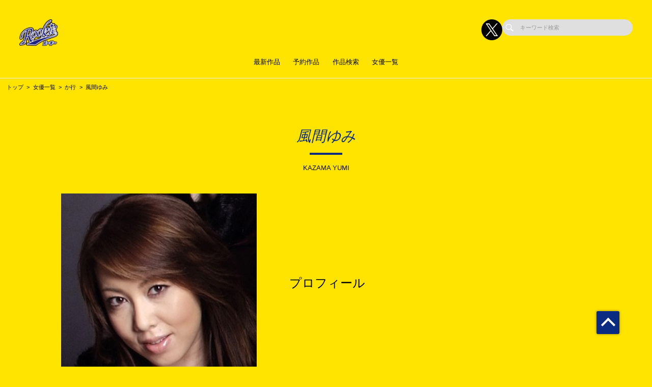

--- FILE ---
content_type: text/html; charset=UTF-8
request_url: https://rookie-av.jp/actress/detail/615439
body_size: 57457
content:
<!doctype html>
<html lang="ja">



    <head prefix="og: http://ogp.me/ns# fb: http://ogp.me/ns/fb# website: http://ogp.me/ns/website#">

        
        <title>風間ゆみ | スター女優・監督・プロデューサーが集結のAVメーカー【ROOKIE(ルーキー)】公式サイト</title>
        <meta name="description" content="【公式】ROOKIE(ルーキー) | 風間ゆみのページ">

        
                        <!-- Google Tag Manager -->
        <script>(function(w,d,s,l,i){w[l]=w[l]||[];w[l].push({'gtm.start':
        new Date().getTime(),event:'gtm.js'});var f=d.getElementsByTagName(s)[0],
        j=d.createElement(s),dl=l!='dataLayer'?'&l='+l:'';j.async=true;j.src=
        'https://www.googletagmanager.com/gtm.js?id='+i+dl;f.parentNode.insertBefore(j,f);
        })(window,document,'script','dataLayer','GTM-WRQ33KZ');</script>
        <!-- End Google Tag Manager -->
        
        <!--画面共通項目-->
        <meta charset="utf-8">
        <meta http-equiv="X-UA-Compatible" content="IE=edge">
        <meta name="viewport" content="width=device-width, initial-scale=1">
        <meta property="og:image" content="https://cdn.up-timely.com/image/26/site_design/base/logo_image/TtyAKuPvgHN4b0BJzl8O7bWNQSlDAnkXijOKSFFL.png">
        <meta property="og:locale" content="ja_JP">

        <link rel="shortcut icon" href="/favicons/rookie/favicon.ico">
        <link rel="stylesheet" href="https://cdnjs.cloudflare.com/ajax/libs/Swiper/4.5.1/css/swiper.min.css">
        <link rel="stylesheet" href="https://cdnjs.cloudflare.com/ajax/libs/fancybox/3.5.7/jquery.fancybox.min.css">
        <link rel="stylesheet" href="//code.ionicframework.com/ionicons/2.0.1/css/ionicons.min.css">
        <link rel="stylesheet" href="/_assets/main.bundle.css?v=20250205">
        <link rel="stylesheet" href="/css/dev_common.css">
        <link rel="stylesheet" href="/css/override_style.css">
        <script src="https://code.jquery.com/jquery-3.4.1.min.js" integrity="sha256-CSXorXvZcTkaix6Yvo6HppcZGetbYMGWSFlBw8HfCJo=" crossorigin="anonymous"></script>
        <script nomodule src="/_assets/main.nomodule.bundle.js" defer></script>
        <script type="text/javascript" src="/_assets/jquery.waypoints.min.js"></script>
        <script type="text/javascript" src="/_assets/megamenu.js"></script>
        <script src="https://cdnjs.cloudflare.com/ajax/libs/Swiper/4.5.1/js/swiper.min.js"></script>
        <script type="module" src="/_assets/main.module.bundle.js"></script>
        <script src="https://cdn.jsdelivr.net/npm/lazyload@2.0.0-rc.2/lazyload.min.js"></script>
        
          <link rel="stylesheet" href="/css/dev/actress/detail.css">

        
        <style>
            
            /********************
            * 背景色 *
            ********************/
            /* 背景色① */
            .bg-base01,
            .p-siteHeader,
            .p-siteHeader__top,
            .p-siteHeader__nav,
            .show-on-mobile .c-search,
            .menu>ul>li {
                background-color: #ffe400;
            }

            /* 背景色② */
            .bg-base02,
            main,
            body {
                background-color: #ffe400;
            }

            /* 背景色③ */
            .bg-base03,
            .p-tag {
                background-color: #ffdd00;
            }

            /* 背景色④（サイドバー版） */
            .bg-base04,
            .p-footer__nav,
            .sidebar .p-footer__nav {
                background-color: #ffed56;
            }

            /* 背景色⑤ */
            .bg-base05,
            .p-footer__info {
                background-color: #000000;
            }




            /********************
            * メインカラー *
            ********************/
            .c-main-font {
                color: #0b2b83 !important;
            }

            .c-main-font-hover:hover {
                color: #0b2b83 !important;
            }

            .c-main-font-link {
                color: #0b2b83 !important;
            }

            .c-main-font-link:hover {
                text-decoration: underline #0b2b83 !important;
            }

            .c-main-bg {
                background-color: #0b2b83 !important;
            }

            .c-main-bg-hover:hover {
                background-color: #0b2b83 !important;
            }

            .c-main-bg-lighten-hover:hover {
                background-color: #0b2b83 !important;
            }

            .c-main-bg-after::after {
                background-color: #0b2b83 !important;
            }

            .c-main-bg-before::before {
                background-color: #0b2b83 !important;
            }

            .c-main-bd {
                border: 1px solid #0b2b83 !important;
            }

            .c-main-bd-bottom {
                border-bottom: 1px solid #0b2b83 !important;
            }

            .c-main-bd-left {
                border-left: 1px solid #0b2b83 !important;
            }

            .c-main-bd-left-before::before {
                border-left: 1px solid #0b2b83 !important;
            }

            .c-main-bd-hover:hover {
                border: 1px solid #0b2b83 !important;
            }
            
            #nav-toggle span,
            .menu-mobile span {
                background: #0b2b83 !important;
            }

            .menu>ul>li>ul {
                border-bottom: 2px solid #0b2b83 !important;
            }

            @media screen and (max-width: 767px) {
                .menu>ul>li>ul {
                    border-top: 1px solid #0b2b83 !important;
                    border-bottom: 0px solid #0b2b83 !important;
                }
            }

            .menu>ul>li>ul>li a:hover {
                color: #0b2b83 !important;
            }

            .menu-dropdown-icon.is-active>a {
                color: #0b2b83 !important;
            }

            .p-recruit .table .item a {
                color: #0b2b83 !important;
            }

            .p-recruit .table .item a:hover {
                text-decoration: underline #0b2b83 !important;
            }

            .c-card .hover:hover .name {
                color: #0b2b83 !important;
            }

            .c-card .hover02:hover .text {
                color: #0b2b83 !important;
            }

            .c-main-fill {
                fill: #0b2b83 !important;
            }

            .c-main-fill-hover:hover {
                fill: #0b2b83 !important;
            }

            /* お知らせと更新情報 */
            .p-news__block a {
                color: #0b2b83 !important;
            }

            /********************
            * フッターテキスト *
            ********************/
            /* フッターテキスト①↓ */
            .p-footer__nav__list a,
            .p-footer__nav__list li,
            .p-footer__note .text {
            color: #000 !important;
            }

            /* フッターテキスト②↓ */
            .p-login__footer .text,
            .p-footer__info__text {
            color: #fff !important;
            }

            /* フッターテキスト③↓ */
            .p-login__footer .copy,
            .p-footer__info__copyRight {
            color: #fff !important;
            }

            /********************
            * ヘッダー関連(上書き!) 2021/12/15追加 *
            ********************/
            /* ヘッダーテキスト01↓ */
            .menu>ul>li>a {
            color: #000 !important;
            }

            /* ヘッダーテキスト01のホバー時のアンダーライン↓ */
            .menu>ul>li>a.c-main-bg-after::after {
            background-color: #0b2b83 !important;
            }

            /* spのヘッダーテキスト01がクリック時のフォントカラー↓ */
            .menu-dropdown-icon.is-active>a {
            color: #0b2b83 !important;
            }

            /* ヘッダーテキスト02↓ */
            .menu>ul>li>ul>li a {
            color: #333 !important;
            }

            /* pcのヘッダーテキスト02のホバー時のフォントカラー↓ */
            .menu>ul>li>ul>li a:hover {
            color: #0b2b83 !important;
            }

            /* pcのヘッダーサブメニューのアンダーライン */
            .menu>ul>li>ul {
            border-bottom: 2px solid #0b2b83 !important;
            }

            @media screen and (max-width: 767px) {
            .menu>ul>li>ul {
                border-top: 1px solid #0b2b83 !important;
                border-bottom: 0px solid #0b2b83 !important;
            }
            }

            /* spヘッダーのVアイコン */
            .menu-dropdown-icon:before {
            border-right: 1px solid #000;
            border-bottom: 1px solid #000;
            }

            /* トップページのタグタイトルカラー */
            .p-tag__title {
            color: #000000 !important;
            }

            /* SPグローバルナビ背景色 */
            .l-navBar__itemInner {
                background-color: #1E2284 !important;
            }

        </style>

    </head>




<body class="fadeout loader page-first">
<!-- Google Tag Manager (noscript) -->
<noscript><iframe src="https://www.googletagmanager.com/ns.html?id=GTM-WRQ33KZ"
height="0" width="0" style="display:none;visibility:hidden"></iframe></noscript>
<!-- End Google Tag Manager (noscript) -->
<header class="l-siteHeader">
    <div class="container l-siteHeader__container">
        <div class="p-siteHeader">
            <div class="p-siteHeader__top">
                <div class="logo">
                    <h1 class="logo__item">
                        <a href="https://rookie-av.jp/top">
                            <img class="lazyload" data-src="https://cdn.up-timely.com/image/26/site_design/base/logo_image/TtyAKuPvgHN4b0BJzl8O7bWNQSlDAnkXijOKSFFL.png" alt="">
                        </a>
                    </h1>
                </div>
                <div class="p-siteHeader__inner">
                    <div class="p-siteHeader__sns">
                                                                        <a href="https://x.com/ROOKIE_AV" class="p-siteHeader__sns__x"><img class="lazyload" data-src="/_assets/common/X_logo_icon.png" alt=""></a>
                                                                    </div>
                    <div class="c-search">
                        <form class="u-hidden--sp" action="https://rookie-av.jp/search/list" method="get">
                            <div class="item">
                                <input id="s" name="keyword" type="search" placeholder="キーワード検索">
                            </div>
                        </form>
                    </div>
                </div>
            </div>
            <nav class="p-siteHeader__nav">
                <div class="menu-container">
                    <div class="menu clearfix">
                        <div class="menu-mobile">
                            <div>
                                <span class="c-main-bg"></span>
                                <span class="c-main-bg"></span>
                                <span class="c-main-bg"></span>
                            </div>
                        </div>
                        <ul>
                            <div class="c-search u-hidden--pc">
                                <form action="https://rookie-av.jp/search/list" method="get">
                                    <div class="item">
                                        <input id="s" name="keyword" type="search" placeholder="キーワード検索">
                                    </div>
                                </form>
                            </div>
                            
                                                            <li><a class="c-anime__underline center" href="/works/list/release/">最新作品</a>

    </li>

                                                            <li><a class="c-anime__underline center" href="https://rookie-av.jp/works/list/reserve">予約作品</a>

    </li>


                                                            <li><a class="c-anime__underline center" href="https://rookie-av.jp/search">作品検索</a>

    </li>


                                                            <li><a class="c-main-bg-after c-anime__underline center" href="#!">女優一覧</a>
        <ul>
            <li><a href="https://rookie-av.jp/actress">新着・ピックアップ</a></li>
            <li><a href="https://rookie-av.jp/actress/a">あ行</a></li>
            <li><a href="https://rookie-av.jp/actress/ka">か行</a></li>
            <li><a href="https://rookie-av.jp/actress/sa">さ行</a></li>
            <li><a href="https://rookie-av.jp/actress/ta">た行</a></li>
            <li><a href="https://rookie-av.jp/actress/na">な行</a></li>
            <li><a href="https://rookie-av.jp/actress/ha">は行</a></li>
            <li><a href="https://rookie-av.jp/actress/ma">ま行</a></li>
            <li><a href="https://rookie-av.jp/actress/ya">や行</a></li>
            <li><a href="https://rookie-av.jp/actress/ra">ら行</a></li>
            <li><a href="https://rookie-av.jp/actress/wa">わ行</a></li>
        </ul>
    </li>

                            

                        </ul>
                    </div>
                </div>
            </nav>
        </div>
    </div>
</header>


<main class="home top">
        <ul class="c-bread">
      <li class="item"><a href="https://rookie-av.jp/top">トップ</a></li>
      <li class="item"><a href="https://rookie-av.jp/actress">女優一覧</a></li>
            <li class="item"><a href="https://rookie-av.jp/actress/ka">か行</a></li>
            <li class="item">風間ゆみ</li>
    </ul>
    <section class="l-section">
      <div class="p-profile">
        <div class="p-profile__title">
          <div class="c-title-main">
            <div class="anime__show wayPoint-first">
              <h2 class="top anime__show__item -bottom c-main-font c-main-bg-after">風間ゆみ</h2>
            </div>
            <div class="anime__show wayPoint-first">
              <p class="bottom anime__show__item -bottom delay">KAZAMA YUMI</p>
            </div>
          </div>
        </div>
      </div>
                  <div class="p-profile__block l-wrap">
        <div class="p-profile__imgArea">
          <div class="swiper-parent">
                        <div class="swiper-container ">
              <div class="swiper-wrapper">
                                <div class="swiper-slide">
                  <img class="u-hidden--sp lazyload " data-src="https://cdn.up-timely.com/image/26/actress_main/615439/ZuwNKe3NOpGTxYaL7fTSj6TYbiwtN6rCn9nDiPiq.jpg" alt="">
                  <img class="u-hidden--pc lazyload " data-src="https://cdn.up-timely.com/image/26/actress_main/615439/ZuwNKe3NOpGTxYaL7fTSj6TYbiwtN6rCn9nDiPiq.jpg" alt="">
                </div>
                              </div>
                          </div>
          </div>
        </div>
        <div class="p-profile__info">
          <h2 class="title"><span class="jp">プロフィール</span></h2>
          <div class="table">
                                                                                                                                  </div>
        </div>
      </div>
          </section>
    <section class="l-section">
      <div class="p-profile">
        <div class="p-profile__title">
          <div class="c-title-main">
            <div class="anime__show wayPoint-first">
              <h2 class="top anime__show__item -bottom c-main-font c-main-bg-after">WORKS</h2>
            </div>
            <div class="anime__show wayPoint-first">
              <p class="bottom anime__show__item -bottom delay">商品一覧</p>
            </div>
          </div>
        </div>
        <div class="l-wrap">
          <div class="p-slider">
            <div class="swiper-parent">
              <div class="swiper-container swiper02 swiper-container-horizontal">
                <div class="swiper-wrapper">
                    <div class="swiper-slide c-low--6">
                                                                                <a class="item" href="https://rookie-av.jp/works/detail/RBB211?page_from=actress&amp;sys_code=3765">
                      <div class="c-card">
                        <div class="img hover"><img class="c-main-bg lazyload" data-src="https://cdn.up-timely.com/image/26/content/54999/RBB211_1.jpg" alt="" />
                          <div class="hover__child">
                            <p class="text">射精寸前!ドックドク中出し100連発8時間</p>
                            <div class="arrow">
                              <div class="c-svg"><svg xmlns="http://www.w3.org/2000/svg" xmlns:xlink="http://www.w3.org/1999/xlink" viewBox="0 0 36 36">
                                  <path class="link__bg" fill-rule="evenodd" opacity="0.702" fill="rgb(255, 255, 255)" d="M18.000,-0.000 C27.941,-0.000 36.000,8.059 36.000,18.000 C36.000,27.941 27.941,36.000 18.000,36.000 C8.059,36.000 0.000,27.941 0.000,18.000 C0.000,8.059 8.059,-0.000 18.000,-0.000 Z" />
                                  <path class="link" fill-rule="evenodd" fill="rgb(0, 0, 0)" d="M27.719,16.387 L20.022,9.964 L20.022,13.244 C10.145,14.600 8.280,24.005 8.280,24.005 C13.216,18.837 20.022,19.006 20.022,19.006 L20.022,22.808 L27.719,16.387 Z" />
                                </svg>
                              </div>
                            </div>
                          </div>
                        </div>
                      </div>
                    </a>
                                                                                <a class="item" href="https://rookie-av.jp/works/detail/RBB192?page_from=actress&amp;sys_code=3765">
                      <div class="c-card">
                        <div class="img hover"><img class="c-main-bg lazyload" data-src="https://cdn.up-timely.com/image/26/content/52169/RBB192_1.jpg" alt="" />
                          <div class="hover__child">
                            <p class="text">超シリ穴丸見え！ 一番恥ずかしいアナルを堪能しながらエッチに夢中な女の子！S級女優60人8時間BEST</p>
                            <div class="arrow">
                              <div class="c-svg"><svg xmlns="http://www.w3.org/2000/svg" xmlns:xlink="http://www.w3.org/1999/xlink" viewBox="0 0 36 36">
                                  <path class="link__bg" fill-rule="evenodd" opacity="0.702" fill="rgb(255, 255, 255)" d="M18.000,-0.000 C27.941,-0.000 36.000,8.059 36.000,18.000 C36.000,27.941 27.941,36.000 18.000,36.000 C8.059,36.000 0.000,27.941 0.000,18.000 C0.000,8.059 8.059,-0.000 18.000,-0.000 Z" />
                                  <path class="link" fill-rule="evenodd" fill="rgb(0, 0, 0)" d="M27.719,16.387 L20.022,9.964 L20.022,13.244 C10.145,14.600 8.280,24.005 8.280,24.005 C13.216,18.837 20.022,19.006 20.022,19.006 L20.022,22.808 L27.719,16.387 Z" />
                                </svg>
                              </div>
                            </div>
                          </div>
                        </div>
                      </div>
                    </a>
                                                                                <a class="item" href="https://rookie-av.jp/works/detail/RBB143?page_from=actress&amp;sys_code=3765">
                      <div class="c-card">
                        <div class="img hover"><img class="c-main-bg lazyload" data-src="https://cdn.up-timely.com/image/26/content/41076/RBB143_1.jpg" alt="" />
                          <div class="hover__child">
                            <p class="text">イクッ!イクゥゥ!ビクッビクンってイッてる時に激しくピストン再開。「ダメダメまだイッてるからぁ」とかいう抵抗を無視してつきまくった結果…8時間</p>
                            <div class="arrow">
                              <div class="c-svg"><svg xmlns="http://www.w3.org/2000/svg" xmlns:xlink="http://www.w3.org/1999/xlink" viewBox="0 0 36 36">
                                  <path class="link__bg" fill-rule="evenodd" opacity="0.702" fill="rgb(255, 255, 255)" d="M18.000,-0.000 C27.941,-0.000 36.000,8.059 36.000,18.000 C36.000,27.941 27.941,36.000 18.000,36.000 C8.059,36.000 0.000,27.941 0.000,18.000 C0.000,8.059 8.059,-0.000 18.000,-0.000 Z" />
                                  <path class="link" fill-rule="evenodd" fill="rgb(0, 0, 0)" d="M27.719,16.387 L20.022,9.964 L20.022,13.244 C10.145,14.600 8.280,24.005 8.280,24.005 C13.216,18.837 20.022,19.006 20.022,19.006 L20.022,22.808 L27.719,16.387 Z" />
                                </svg>
                              </div>
                            </div>
                          </div>
                        </div>
                      </div>
                    </a>
                                                                                <a class="item" href="https://rookie-av.jp/works/detail/RBB133?page_from=actress&amp;sys_code=3765">
                      <div class="c-card">
                        <div class="img hover"><img class="c-main-bg lazyload" data-src="https://cdn.up-timely.com/image/26/content/41066/RBB133_1.jpg" alt="" />
                          <div class="hover__child">
                            <p class="text">中出しを嫌がり必死に抵抗する女を完全絶望させる中出し8時間</p>
                            <div class="arrow">
                              <div class="c-svg"><svg xmlns="http://www.w3.org/2000/svg" xmlns:xlink="http://www.w3.org/1999/xlink" viewBox="0 0 36 36">
                                  <path class="link__bg" fill-rule="evenodd" opacity="0.702" fill="rgb(255, 255, 255)" d="M18.000,-0.000 C27.941,-0.000 36.000,8.059 36.000,18.000 C36.000,27.941 27.941,36.000 18.000,36.000 C8.059,36.000 0.000,27.941 0.000,18.000 C0.000,8.059 8.059,-0.000 18.000,-0.000 Z" />
                                  <path class="link" fill-rule="evenodd" fill="rgb(0, 0, 0)" d="M27.719,16.387 L20.022,9.964 L20.022,13.244 C10.145,14.600 8.280,24.005 8.280,24.005 C13.216,18.837 20.022,19.006 20.022,19.006 L20.022,22.808 L27.719,16.387 Z" />
                                </svg>
                              </div>
                            </div>
                          </div>
                        </div>
                      </div>
                    </a>
                                                                                <a class="item" href="https://rookie-av.jp/works/detail/RBB120?page_from=actress&amp;sys_code=3765">
                      <div class="c-card">
                        <div class="img hover"><img class="c-main-bg lazyload" data-src="https://cdn.up-timely.com/image/26/content/41053/RBB120_1.jpg" alt="" />
                          <div class="hover__child">
                            <p class="text">零れ落ちるほどのむっちり肉感。ピッタピタで魅せられる曲線美。カラダに吸い付くピタコスSEX8時間BEST</p>
                            <div class="arrow">
                              <div class="c-svg"><svg xmlns="http://www.w3.org/2000/svg" xmlns:xlink="http://www.w3.org/1999/xlink" viewBox="0 0 36 36">
                                  <path class="link__bg" fill-rule="evenodd" opacity="0.702" fill="rgb(255, 255, 255)" d="M18.000,-0.000 C27.941,-0.000 36.000,8.059 36.000,18.000 C36.000,27.941 27.941,36.000 18.000,36.000 C8.059,36.000 0.000,27.941 0.000,18.000 C0.000,8.059 8.059,-0.000 18.000,-0.000 Z" />
                                  <path class="link" fill-rule="evenodd" fill="rgb(0, 0, 0)" d="M27.719,16.387 L20.022,9.964 L20.022,13.244 C10.145,14.600 8.280,24.005 8.280,24.005 C13.216,18.837 20.022,19.006 20.022,19.006 L20.022,22.808 L27.719,16.387 Z" />
                                </svg>
                              </div>
                            </div>
                          </div>
                        </div>
                      </div>
                    </a>
                                                                                <a class="item" href="https://rookie-av.jp/works/detail/RBB106?page_from=actress&amp;sys_code=3765">
                      <div class="c-card">
                        <div class="img hover"><img class="c-main-bg lazyload" data-src="https://cdn.up-timely.com/image/26/content/41039/RBB106_1.jpg" alt="" />
                          <div class="hover__child">
                            <p class="text">顔が埋もれるほどお尻をメリ込ませる顔面騎乗位8時間</p>
                            <div class="arrow">
                              <div class="c-svg"><svg xmlns="http://www.w3.org/2000/svg" xmlns:xlink="http://www.w3.org/1999/xlink" viewBox="0 0 36 36">
                                  <path class="link__bg" fill-rule="evenodd" opacity="0.702" fill="rgb(255, 255, 255)" d="M18.000,-0.000 C27.941,-0.000 36.000,8.059 36.000,18.000 C36.000,27.941 27.941,36.000 18.000,36.000 C8.059,36.000 0.000,27.941 0.000,18.000 C0.000,8.059 8.059,-0.000 18.000,-0.000 Z" />
                                  <path class="link" fill-rule="evenodd" fill="rgb(0, 0, 0)" d="M27.719,16.387 L20.022,9.964 L20.022,13.244 C10.145,14.600 8.280,24.005 8.280,24.005 C13.216,18.837 20.022,19.006 20.022,19.006 L20.022,22.808 L27.719,16.387 Z" />
                                </svg>
                              </div>
                            </div>
                          </div>
                        </div>
                      </div>
                    </a>
                                                                                <a class="item" href="https://rookie-av.jp/works/detail/RBB086?page_from=actress&amp;sys_code=3765">
                      <div class="c-card">
                        <div class="img hover"><img class="c-main-bg lazyload" data-src="https://cdn.up-timely.com/image/26/content/41019/RBB086_1.jpg" alt="" />
                          <div class="hover__child">
                            <p class="text">気持ち良すぎる絶頂チ○コ責め8時間</p>
                            <div class="arrow">
                              <div class="c-svg"><svg xmlns="http://www.w3.org/2000/svg" xmlns:xlink="http://www.w3.org/1999/xlink" viewBox="0 0 36 36">
                                  <path class="link__bg" fill-rule="evenodd" opacity="0.702" fill="rgb(255, 255, 255)" d="M18.000,-0.000 C27.941,-0.000 36.000,8.059 36.000,18.000 C36.000,27.941 27.941,36.000 18.000,36.000 C8.059,36.000 0.000,27.941 0.000,18.000 C0.000,8.059 8.059,-0.000 18.000,-0.000 Z" />
                                  <path class="link" fill-rule="evenodd" fill="rgb(0, 0, 0)" d="M27.719,16.387 L20.022,9.964 L20.022,13.244 C10.145,14.600 8.280,24.005 8.280,24.005 C13.216,18.837 20.022,19.006 20.022,19.006 L20.022,22.808 L27.719,16.387 Z" />
                                </svg>
                              </div>
                            </div>
                          </div>
                        </div>
                      </div>
                    </a>
                                                                                <a class="item" href="https://rookie-av.jp/works/detail/RBB079?page_from=actress&amp;sys_code=3765">
                      <div class="c-card">
                        <div class="img hover"><img class="c-main-bg lazyload" data-src="https://cdn.up-timely.com/image/26/content/41012/RBB079_1.jpg" alt="" />
                          <div class="hover__child">
                            <p class="text">女同士の百合×百合レズ 50タイトル8時間</p>
                            <div class="arrow">
                              <div class="c-svg"><svg xmlns="http://www.w3.org/2000/svg" xmlns:xlink="http://www.w3.org/1999/xlink" viewBox="0 0 36 36">
                                  <path class="link__bg" fill-rule="evenodd" opacity="0.702" fill="rgb(255, 255, 255)" d="M18.000,-0.000 C27.941,-0.000 36.000,8.059 36.000,18.000 C36.000,27.941 27.941,36.000 18.000,36.000 C8.059,36.000 0.000,27.941 0.000,18.000 C0.000,8.059 8.059,-0.000 18.000,-0.000 Z" />
                                  <path class="link" fill-rule="evenodd" fill="rgb(0, 0, 0)" d="M27.719,16.387 L20.022,9.964 L20.022,13.244 C10.145,14.600 8.280,24.005 8.280,24.005 C13.216,18.837 20.022,19.006 20.022,19.006 L20.022,22.808 L27.719,16.387 Z" />
                                </svg>
                              </div>
                            </div>
                          </div>
                        </div>
                      </div>
                    </a>
                                                                                <a class="item" href="https://rookie-av.jp/works/detail/RBB069?page_from=actress&amp;sys_code=3765">
                      <div class="c-card">
                        <div class="img hover"><img class="c-main-bg lazyload" data-src="https://cdn.up-timely.com/image/26/content/41003/RBB069_1.jpg" alt="" />
                          <div class="hover__child">
                            <p class="text">興奮度120%パンツずらしてチ○コ挿入する着衣セックス16時間</p>
                            <div class="arrow">
                              <div class="c-svg"><svg xmlns="http://www.w3.org/2000/svg" xmlns:xlink="http://www.w3.org/1999/xlink" viewBox="0 0 36 36">
                                  <path class="link__bg" fill-rule="evenodd" opacity="0.702" fill="rgb(255, 255, 255)" d="M18.000,-0.000 C27.941,-0.000 36.000,8.059 36.000,18.000 C36.000,27.941 27.941,36.000 18.000,36.000 C8.059,36.000 0.000,27.941 0.000,18.000 C0.000,8.059 8.059,-0.000 18.000,-0.000 Z" />
                                  <path class="link" fill-rule="evenodd" fill="rgb(0, 0, 0)" d="M27.719,16.387 L20.022,9.964 L20.022,13.244 C10.145,14.600 8.280,24.005 8.280,24.005 C13.216,18.837 20.022,19.006 20.022,19.006 L20.022,22.808 L27.719,16.387 Z" />
                                </svg>
                              </div>
                            </div>
                          </div>
                        </div>
                      </div>
                    </a>
                                                                                <a class="item" href="https://rookie-av.jp/works/detail/RBB056?page_from=actress&amp;sys_code=3765">
                      <div class="c-card">
                        <div class="img hover"><img class="c-main-bg lazyload" data-src="https://cdn.up-timely.com/image/26/content/40992/RBB056_1.jpg" alt="" />
                          <div class="hover__child">
                            <p class="text">舌を絡ませヨダレが滴り落ちるくらいに濃厚な熟キスSEX16時間</p>
                            <div class="arrow">
                              <div class="c-svg"><svg xmlns="http://www.w3.org/2000/svg" xmlns:xlink="http://www.w3.org/1999/xlink" viewBox="0 0 36 36">
                                  <path class="link__bg" fill-rule="evenodd" opacity="0.702" fill="rgb(255, 255, 255)" d="M18.000,-0.000 C27.941,-0.000 36.000,8.059 36.000,18.000 C36.000,27.941 27.941,36.000 18.000,36.000 C8.059,36.000 0.000,27.941 0.000,18.000 C0.000,8.059 8.059,-0.000 18.000,-0.000 Z" />
                                  <path class="link" fill-rule="evenodd" fill="rgb(0, 0, 0)" d="M27.719,16.387 L20.022,9.964 L20.022,13.244 C10.145,14.600 8.280,24.005 8.280,24.005 C13.216,18.837 20.022,19.006 20.022,19.006 L20.022,22.808 L27.719,16.387 Z" />
                                </svg>
                              </div>
                            </div>
                          </div>
                        </div>
                      </div>
                    </a>
                                                                                <a class="item" href="https://rookie-av.jp/works/detail/RBB036?page_from=actress&amp;sys_code=3765">
                      <div class="c-card">
                        <div class="img hover"><img class="c-main-bg lazyload" data-src="https://cdn.up-timely.com/image/26/content/40901/RBB036_1.jpg" alt="" />
                          <div class="hover__child">
                            <p class="text">高画質 ドックドク中出し100連発16時間</p>
                            <div class="arrow">
                              <div class="c-svg"><svg xmlns="http://www.w3.org/2000/svg" xmlns:xlink="http://www.w3.org/1999/xlink" viewBox="0 0 36 36">
                                  <path class="link__bg" fill-rule="evenodd" opacity="0.702" fill="rgb(255, 255, 255)" d="M18.000,-0.000 C27.941,-0.000 36.000,8.059 36.000,18.000 C36.000,27.941 27.941,36.000 18.000,36.000 C8.059,36.000 0.000,27.941 0.000,18.000 C0.000,8.059 8.059,-0.000 18.000,-0.000 Z" />
                                  <path class="link" fill-rule="evenodd" fill="rgb(0, 0, 0)" d="M27.719,16.387 L20.022,9.964 L20.022,13.244 C10.145,14.600 8.280,24.005 8.280,24.005 C13.216,18.837 20.022,19.006 20.022,19.006 L20.022,22.808 L27.719,16.387 Z" />
                                </svg>
                              </div>
                            </div>
                          </div>
                        </div>
                      </div>
                    </a>
                                                                                <a class="item" href="https://rookie-av.jp/works/detail/RBB037?page_from=actress&amp;sys_code=3765">
                      <div class="c-card">
                        <div class="img hover"><img class="c-main-bg lazyload" data-src="https://cdn.up-timely.com/image/26/content/40976/RBB037_1.jpg" alt="" />
                          <div class="hover__child">
                            <p class="text">往年の熟女たちの淫らな性交 16時間</p>
                            <div class="arrow">
                              <div class="c-svg"><svg xmlns="http://www.w3.org/2000/svg" xmlns:xlink="http://www.w3.org/1999/xlink" viewBox="0 0 36 36">
                                  <path class="link__bg" fill-rule="evenodd" opacity="0.702" fill="rgb(255, 255, 255)" d="M18.000,-0.000 C27.941,-0.000 36.000,8.059 36.000,18.000 C36.000,27.941 27.941,36.000 18.000,36.000 C8.059,36.000 0.000,27.941 0.000,18.000 C0.000,8.059 8.059,-0.000 18.000,-0.000 Z" />
                                  <path class="link" fill-rule="evenodd" fill="rgb(0, 0, 0)" d="M27.719,16.387 L20.022,9.964 L20.022,13.244 C10.145,14.600 8.280,24.005 8.280,24.005 C13.216,18.837 20.022,19.006 20.022,19.006 L20.022,22.808 L27.719,16.387 Z" />
                                </svg>
                              </div>
                            </div>
                          </div>
                        </div>
                      </div>
                    </a>
                                                            </div>
                </div>
                                <div class="swiper-pagination-02">全43作品中 1 〜 12 タイトルを表示</div>
                <div class="swiper-pagination -num swiper-pagination-black swiper-pagination-clickable swiper-pagination-bullets -search">
        
                    <div class="swiper-button-prev -num u-hidden--sp">
                <p>Prev</p>
            </div>
        
        
        
                                                        <span class="swiper-pagination-bullet swiper-pagination-bullet-active c-main-font c-main-bd">1</span>
                                                                                    <a href="https://rookie-av.jp/actress/detail/615439?page=2">
                        <span class="swiper-pagination-bullet">2</span>
                    </a>
                                                                                    <a href="https://rookie-av.jp/actress/detail/615439?page=3">
                        <span class="swiper-pagination-bullet">3</span>
                    </a>
                                                        
        
                    <a href="https://rookie-av.jp/actress/detail/615439?page=4">
                <span class="swiper-pagination-bullet u-hidden--sp">4</span>
            </a>
        
        
                    <a href="https://rookie-av.jp/actress/detail/615439?page=2" rel="next" aria-label="Next &raquo;">
                <div class="swiper-button-next -num u-hidden--sp"><p>Next</p></div>
            </a>
            </div>

              </div>
            </div>
          </div>
        </div>
      </div>
    </section>

    
    </main>


<footer class="top">
    <section>
        <div class="p-footer">
            <div class="p-footer__nav">
                <div class="l-wrap--footer p-footer__nav__listWrap">
                    <div class="c-low--2 -m10"><img class="hp_mobileOnly lazyload"
                            data-src="https://cdn.up-timely.com/image/26/site_design/base/logo_image/TtyAKuPvgHN4b0BJzl8O7bWNQSlDAnkXijOKSFFL.png" alt="">
                        <div class="c-low--2_inner">
                                                                                    <a class="item hp_mobileOnly" href="https://x.com/ROOKIE_AV">
                                <img class="lazyload" data-src="/_assets/common/X_logo_icon.png" alt="">
                            </a>
                                                                                </div>
                    </div>
                    <div class="c-low--7">
                        <div class="item">
                            <ul class="p-footer__nav__list">
                                <li class="p-footer__nav__title c-main-bg-before">求人情報</li>
                                                                <li class="p-footer__nav__item">
                                    <a class="c-main-font-hover"
                                        href="https://rookie-av.jp/recruit/1">社員募集（新卒採用）</a>
                                </li>
                                                                <li class="p-footer__nav__item">
                                    <a class="c-main-font-hover"
                                        href="https://rookie-av.jp/recruit/2">社員募集（中途採用）</a>
                                </li>
                                                                <li class="p-footer__nav__item">
                                    <a class="c-main-font-hover"
                                        href="https://rookie-av.jp/recruit/3">外部デザイナー募集</a>
                                </li>
                                                                <li class="p-footer__nav__item">
                                    <a class="c-main-font-hover"
                                        href="https://rookie-av.jp/recruit/4">外部動画編集クリエイター募集</a>
                                </li>
                                                                <li class="p-footer__nav__item">
                                    <a class="c-main-font-hover"
                                        href="https://rookie-av.jp/recruit/5">カメラマン募集</a>
                                </li>
                                                                <li class="p-footer__nav__item">
                                    <a class="c-main-font-hover"
                                        href="https://rookie-av.jp/recruit/6">ライター募集</a>
                                </li>
                                                                <li class="p-footer__nav__item">
                                    <a class="c-main-font-hover"
                                        href="https://rookie-av.jp/recruit/7">メイク募集</a>
                                </li>
                                                                <li class="p-footer__nav__item">
                                    <a class="c-main-font-hover"
                                        href="https://rookie-av.jp/recruit/8">スタイリスト募集</a>
                                </li>
                                                                <li class="p-footer__nav__item">
                                    <a class="c-main-font-hover"
                                        href="https://rookie-av.jp/recruit/9">WEBディレクター募集</a>
                                </li>
                                                                <li class="p-footer__nav__item">
                                    <a class="c-main-font-hover"
                                        href="https://rookie-av.jp/recruit/10">外部映像(AV)編集スタッフ募集</a>
                                </li>
                                                            </ul>
                        </div>
                        <div class="item">
                            <ul class="p-footer__nav__list">
                                <li class="p-footer__nav__title c-main-bg-before">コンテンツ</li>
                                
                                                                
                                                                <li class="p-footer__nav__item"><a class="c-main-font-hover" target="_blank"
                                        href="https://www.av-event.jp/shop/">販売店舗</a></li>
                                <li class="p-footer__nav__item"><a class="c-main-font-hover"
                                        href="https://rookie-av.jp/sitemap">サイトマップ</a></li>
                                <li class="p-footer__nav__item"><a class="c-main-font-hover"
                                        href="https://rookie-av.jp/link">リンク</a></li>
                            </ul>
                        </div>
                        <div class="item">
                            <ul class="p-footer__nav__list">
                                <li class="p-footer__nav__title c-main-bg-before">インフォメーション</li>
                                <li class="p-footer__nav__item"><a class="c-main-font-hover" target="_blank"
                                        href="https://affiliate.dmm.com/">アフィリエイト募集</a></li>
                                <li class="p-footer__nav__item"><a class="c-main-font-hover"
                                        href="https://rookie-av.jp/help">投書フォーム</a></li>
                            </ul>
                        </div>
                        <div class="item">
                            <ul class="p-footer__nav__list">
                                <li class="p-footer__nav__title c-main-bg-before">
                                    <a class="c-main-font-hover" href="https://rookie-av.jp/privacy">プライバシーポリシー</a>
                                </li>
                            </ul>
                        </div>
                        <div class="item -marginLeft_auto hp_desktopOnly">
                            <div class="l-wrap--foooterSns -right p-footer__nav__sns">
                                <div class="c-low--2 -m10" style="flex-wrap: nowrap;">
                                                                                                            <div class="item hp_desktopOnly">
                                        <a target="_blank" href="https://x.com/ROOKIE_AV">
                                            <img class="lazyload" data-src="/_assets/common/X_logo_icon.png" alt="">
                                        </a>
                                    </div>
                                                                                                        </div>
                            </div>
                        </div>
                                                                                                <div class="item item__logo hp_mobileOnly">
                            <a class="img" href="https://www.hatopla.com/">
                                <img class="hp_mobileOnly lazyload"
                                    data-src="https://cdn.up-timely.com/image/26/footer/banner/1/mGJjhz2GdKKXNw5qaZSXOLYuJCnziwMgbEf8PmJb.jpg" alt="">
                            </a>
                        </div>
                                                                                                                                                                                                                                                <div class="p-footer__note hp_mobileOnly">
                            <p class="text">※作品の出演女優は全て18歳以上です</p>
                        </div>
                    </div>
                </div>
                <div class="l-wrap--54 hp_desktopOnly">
                    <div class="c-low--4">
                                                                                                <div class="item">
                            <a class="img" href="https://www.hatopla.com/">
                                <img class="lazyload"
                                    data-src="https://cdn.up-timely.com/image/26/footer/banner/1/mGJjhz2GdKKXNw5qaZSXOLYuJCnziwMgbEf8PmJb.jpg" alt="">
                            </a>
                        </div>
                                                                                                                                                                                                                                            </div>
                </div>
                <div class="p-footer__note hp_desktopOnly">
                    <p class="text">※作品の出演女優は全て18歳以上です</p>
                </div>
            </div>
        </div>
    </section>
    <div class="p-footer__info">
        <div class="p-footer__info__logo hp_desktopOnly">
            <img class="lazyload" data-src="https://cdn.up-timely.com/image/26/site_design/base/logo_image/TtyAKuPvgHN4b0BJzl8O7bWNQSlDAnkXijOKSFFL.png" alt="">
        </div>
        <p class="l-wrap--50 p-footer__info__text hp_desktopOnly">世界一のチンコ・金玉・亀頭・早漏・母乳から16時間ベストなど幅広いジャンルを網羅した、常に進化し続ける総合メーカー！！</p>
        <p class="p-footer__info__copyRight">Copyright©since 2009- ROOKIE All Rights Reserved.</p>
    </div>
</footer>
<p id="p-pageTop"><a class="c-main-bg" href="#"></a></p>
<div class="l-navBar__wrap hp_mobileOnly">
    <div class="l-navBar"><a class="l-navBar__item" href="https://rookie-av.jp/top">
            <div class="l-navBar__itemInner">
                <div class="l-navBar__svg"><svg xmlns="http://www.w3.org/2000/svg"
                        xmlns:xlink="http://www.w3.org/1999/xlink" viewBox="0 0 47 41">
                        <path fill-rule="evenodd" fill="rgb(254, 254, 254)"
                            d="M45.878,20.801 C45.353,21.300 44.481,21.319 43.929,20.845 L23.486,3.233 L3.042,20.845 C2.491,21.319 1.619,21.300 1.094,20.801 C0.570,20.301 0.591,19.507 1.143,19.033 L22.536,0.603 C23.069,0.144 23.904,0.144 24.435,0.603 L45.829,19.033 C46.380,19.507 46.402,20.301 45.878,20.801 ZM8.052,19.474 L23.007,6.431 C23.276,6.196 23.700,6.199 23.964,6.433 L23.965,6.433 L23.969,6.437 L38.767,19.476 L38.771,19.480 L39.255,19.873 C39.406,19.997 39.484,20.167 39.484,20.338 L39.487,20.338 L39.487,39.649 C39.487,39.995 39.178,40.276 38.797,40.276 L28.199,40.276 L28.199,28.533 C28.199,28.187 27.890,27.908 27.509,27.908 L19.463,27.908 C19.082,27.908 18.773,28.187 18.773,28.533 L18.773,40.276 L8.175,40.276 C7.794,40.276 7.485,39.995 7.485,39.649 L7.485,20.234 C7.485,20.040 7.582,19.867 7.734,19.751 L8.052,19.474 Z">
                        </path>
                    </svg></div>
                <p>ホーム</p>
            </div>
        </a>
        <a class="l-navBar__item"
            href="https://rookie-av.jp/actress">
            <div class="l-navBar__itemInner">
                <div class="l-navBar__svg l-navBar__svgSize01"><svg xmlns="http://www.w3.org/2000/svg"
                        xmlns:xlink="http://www.w3.org/1999/xlink" viewBox="0 0 191 257">
                        <path fill-rule="evenodd" fill="rgb(255, 255, 255)"
                            d="M55.643,14.802 C28.625,19.379 0.255,36.141 7.008,63.572 C8.429,69.340 12.076,74.442 16.537,78.790 C16.545,80.028 16.623,81.235 16.793,82.369 C17.415,86.468 17.756,90.009 17.772,93.211 C14.398,94.613 6.201,97.695 0.279,97.105 C0.279,97.105 6.989,102.470 16.626,102.501 C15.089,107.975 11.924,112.901 6.632,118.949 C0.955,125.436 7.141,129.112 9.680,130.638 C12.219,132.159 13.745,138.255 11.206,140.793 C8.666,143.336 11.206,144.862 13.237,146.384 C15.271,147.909 11.094,152.137 13.237,153.496 C18.825,157.056 16.285,163.154 16.794,167.214 C17.303,171.279 20.976,177.727 35.599,172.801 C58.975,164.928 67.611,185.503 73.203,203.795 C78.790,222.083 53.640,251.800 53.640,251.800 C42.966,263.993 92.513,247.991 112.328,240.371 C123.213,236.186 148.410,224.370 141.801,217.510 C141.801,217.510 129.099,210.651 122.238,197.696 C117.306,188.380 115.435,180.611 115.039,175.033 C124.420,178.911 135.949,178.822 148.918,168.737 C244.960,94.054 156.963,-44.636 55.643,14.802 Z">
                        </path>
                    </svg></div>
                <p>
                                        女優
                </p>
            </div>
        </a>
                <a class="l-navBar__item" href="https://www.dmm.co.jp/digital/videoa/-/list/?maker=5665">
            <div class="l-navBar__itemInner">
                <div class="l-navBar__svg l-navBar__svgSize02"><svg id="_レイヤー_1" data-name="レイヤー 1"
                        xmlns="http://www.w3.org/2000/svg" viewBox="0 0 160.81 42.66">
                        <path fill-rule="evenodd" fill="rgb(254, 254, 254)"
                            d="m149.71,42.66h16.03c-.54-.45-2.16-.5-4.93-5.97-1.01-2.1-9.74-25.72-11.5-29.84-1.16-2.72-1.02-5.4.05-6.85h-15.05c.63.8,1.62,3.06-.22,7.26-2.05,4.68-4.85,12.01-5.21,12.94-5.3.75-10.04,1.75-15.67,4.13L131.49,0h-30.36v10.56c1.41-.91,3.53-1.49,5.17-1.83,1.46-.3,3.99-.5,6.44-.5.48,0,.94,0,1.38.02l-18.66,24.99V8.66c0-2.85.53-6.5,2.36-8.66h-13.95c1.82,2.1,1.79,4.85,1.97,8.72.18,3.89.52,15.77.94,21.26-.58-1.2-1.14-2.25-1.66-3.13-.94-1.58-11.6-18.81-11.69-18.95-1.51-2.15-3.15-5.49-2.17-7.9h-14.14c1.68,2.35,2.1,5.73,2.1,8.66v22.87c-1.47-4-7.25-19.71-9.4-24.67-.95-2.19-1.11-4.77,0-6.85h-14.97c1.28,2,.62,5.05-.25,7.27-1.55,3.92-3.79,9.5-4.6,11.52-5.1-.84-10.93-1.11-18.65-.89v-9.54c.43-.03,1.74-.11,3.83-.11,1.53,0,3.17.04,4.88.12,3.01.14,6.8.77,9.41,2.03V0H0s2.1,2.26,2.1,8.57v25.53c0,6.31-2.1,8.57-2.1,8.57h13.45s-2.1-2.25-2.1-8.57v-7.24c2.12-.15,4.22-.22,6.25-.22,3.16,0,6.19.18,9,.53-.32.88-1.74,4.41-3.55,8.81-1.43,3.48-2.83,5.14-5.19,6.69h15.84s-2.79-1.81-.34-8.51c1.24-3.39,1.81-5,1.96-5.39,4.66.9,12.55,4.63,15.83,8.38,1.22,1.39,2.94,3.74,3.21,5.52h16.45c-.45-.64-2.05-2.83-2.14-8.17,0-.03-.63-18.97-.63-19,1.29,2.41,11.08,18.58,11.25,18.85,1.9,2.87,3.11,6.38,1.93,8.31h20.78l.05-.1c2.14-4.36,12.16-10.67,23.22-12.85-.23.61-.9,2.29-2.61,6.02-2.01,4.39-2.83,5.53-5.11,6.93h15.52c-2.3-1.69.9-11.34,2.34-14.34,1.64-.13,3.29-.19,4.89-.19,2.85,0,5.79.33,7.83.73.99,2.59,1.55,4.13,1.96,5.15,1.45,3.61,2.04,7.29-.34,8.65M48.17,25.26c-2.23-1.27-3.4-2.02-5.8-2.9-1.27-.55-2.55-1.03-3.84-1.47,2.07-5.56,2.8-7.49,3.68-10.55,1.26,3.42.74,2.12,5.96,14.92m90.35-5.53c2.07-5.58,2.29-6.12,3.19-9.38.31.87,2.44,6.73,3.68,9.83-2.27-.38-4.56-.48-6.87-.45">
                        </path>
                    </svg></div>
                <p>FANZA</p>
            </div>
        </a><a class="l-navBar__item" href="https://rookie-av.jp/works/list/reserve">
            <div class="l-navBar__itemInner">
                <div class="l-navBar__svg"><svg xmlns="http://www.w3.org/2000/svg"
                        xmlns:xlink="http://www.w3.org/1999/xlink" viewBox="0 0 43 42">
                        <path fill-rule="evenodd" fill="rgb(254, 254, 254)"
                            d="M40.231,41.276 L2.675,41.276 C1.576,41.276 0.677,40.377 0.677,39.280 L0.677,21.116 L42.229,21.116 L42.229,39.280 C42.229,40.377 41.330,41.276 40.231,41.276 ZM25.315,29.722 L19.002,25.683 C18.618,25.438 18.304,25.609 18.304,26.065 L18.304,34.287 C18.304,34.742 18.618,34.913 19.002,34.667 L25.315,30.617 C25.699,30.371 25.699,29.968 25.315,29.722 ZM41.547,13.317 L42.229,13.317 L42.229,20.029 L36.097,20.029 L41.547,13.317 ZM34.517,0.890 L37.699,0.344 C37.699,0.344 40.488,-0.278 40.972,2.360 C41.299,4.315 41.660,6.474 41.660,6.474 L40.976,6.588 L34.517,0.890 ZM36.035,13.317 L30.586,20.029 L22.902,20.029 L28.351,13.317 L36.035,13.317 ZM27.960,8.763 L21.558,3.111 L29.104,1.818 L35.539,7.497 L27.960,8.763 ZM22.839,13.317 L17.389,20.029 L9.705,20.029 L15.154,13.317 L22.839,13.317 ZM13.864,11.116 L8.458,5.359 L16.144,4.040 L22.524,9.670 L13.864,11.116 ZM4.193,20.029 L0.677,20.029 L0.677,14.975 L0.677,13.317 L0.677,8.188 C0.677,6.137 2.914,6.137 2.914,6.137 L9.642,13.317 L4.193,20.029 Z">
                        </path>
                    </svg></div>
                <p>作品</p>
            </div>
        </a>
                <a class="l-navBar__item" href="https://www.av-event.jp/top/">
            <div class="l-navBar__itemInner">
                <div class="l-navBar__svg"><svg xmlns="http://www.w3.org/2000/svg"
                        xmlns:xlink="http://www.w3.org/1999/xlink" viewBox="0 0 52 52">
                        <path fill-rule="evenodd" fill="rgb(239, 239, 239)"
                            d="M50.350,25.610 L32.923,28.762 C32.861,28.772 32.801,28.777 32.741,28.777 C32.256,28.777 31.826,28.430 31.737,27.933 C31.637,27.376 32.006,26.843 32.561,26.742 L49.988,23.591 C50.545,23.491 51.073,23.862 51.174,24.418 C51.274,24.976 50.904,25.510 50.350,25.610 ZM43.235,20.766 C41.481,20.766 40.055,19.332 40.055,17.571 C40.055,15.809 41.481,14.376 43.235,14.376 C44.987,14.376 46.414,15.809 46.414,17.571 C46.414,19.332 44.987,20.766 43.235,20.766 ZM36.380,22.576 C36.380,23.480 35.652,24.212 34.753,24.212 C33.854,24.212 33.125,23.480 33.125,22.576 C33.125,21.674 33.854,20.941 34.753,20.941 C35.652,20.941 36.380,21.674 36.380,22.576 ZM31.437,20.624 C31.238,20.826 30.977,20.926 30.715,20.926 C30.454,20.926 30.193,20.826 29.994,20.624 C29.595,20.226 29.595,19.576 29.994,19.175 L38.069,11.062 C38.467,10.661 39.113,10.661 39.512,11.062 C39.911,11.461 39.911,12.111 39.512,12.511 L31.437,20.624 ZM35.036,10.359 C34.947,10.359 34.858,10.347 34.772,10.324 L28.377,8.602 C28.025,8.507 27.750,8.230 27.656,7.877 C27.561,7.523 27.662,7.145 27.919,6.886 L32.600,2.182 C32.858,1.923 33.235,1.823 33.586,1.916 C33.938,2.011 34.214,2.289 34.308,2.641 L36.021,9.068 C36.116,9.422 36.015,9.799 35.757,10.059 C35.563,10.253 35.303,10.359 35.036,10.359 ZM24.989,8.311 L21.679,9.461 L20.746,12.852 C20.642,13.228 20.334,13.512 19.953,13.585 C19.889,13.598 19.825,13.604 19.762,13.604 C19.445,13.604 19.142,13.455 18.948,13.197 L16.836,10.388 L13.337,10.544 C12.984,10.553 12.586,10.355 12.398,10.013 C12.212,9.671 12.234,9.252 12.456,8.932 L14.462,6.047 L13.233,2.751 C13.097,2.386 13.179,1.975 13.445,1.691 C13.712,1.405 14.115,1.298 14.487,1.411 L17.837,2.437 L20.577,0.244 C20.881,0.001 21.294,-0.048 21.647,0.119 C21.999,0.285 22.226,0.638 22.233,1.028 L22.297,4.545 L25.219,6.486 C25.542,6.702 25.717,7.083 25.668,7.471 C25.620,7.859 25.357,8.183 24.989,8.311 ZM24.089,20.612 C23.645,20.264 23.567,19.618 23.914,19.172 L29.839,11.560 C30.186,11.114 30.827,11.036 31.272,11.384 C31.715,11.733 31.794,12.377 31.447,12.824 L25.522,20.436 C25.321,20.695 25.020,20.830 24.717,20.830 C24.497,20.830 24.276,20.759 24.089,20.612 ZM13.555,14.677 L28.133,29.324 L9.558,21.276 L11.877,15.042 C11.1000,14.716 12.278,14.474 12.617,14.400 C12.960,14.326 13.310,14.431 13.555,14.677 ZM32.283,34.160 C32.209,34.501 31.968,34.780 31.643,34.903 L27.188,36.577 L7.102,27.873 L8.842,23.200 L32.030,33.247 C32.257,33.492 32.354,33.832 32.283,34.160 ZM17.903,40.066 L4.695,34.343 L6.386,29.797 L24.427,37.615 L17.903,40.066 ZM2.169,45.978 C2.053,46.021 1.932,46.043 1.812,46.043 C1.546,46.043 1.285,45.938 1.090,45.742 C0.807,45.457 0.715,45.035 0.856,44.658 L3.979,36.267 L15.141,41.104 L2.169,45.978 ZM40.373,29.818 C41.272,29.818 42.001,30.551 42.001,31.453 C42.001,32.357 41.272,33.088 40.373,33.088 C39.475,33.088 38.746,32.357 38.746,31.453 C38.746,30.551 39.475,29.818 40.373,29.818 Z">
                        </path>
                    </svg></div>
                <p>イベント</p>
            </div>
        </a>
    </div>
</div>

<script src="https://cdnjs.cloudflare.com/ajax/libs/object-fit-images/3.2.3/ofi.js"></script>
<script src="https://cdnjs.cloudflare.com/ajax/libs/jquery.perfect-scrollbar/0.8.1/js/perfect-scrollbar.jquery.min.js"></script>
<script src="/_assets/js/common.js"></script><!-- 個別実装js-0507-->
    <script src="/_assets/js/profile.js"></script>


<script>
    lazyload();
</script>
</body>
</html>